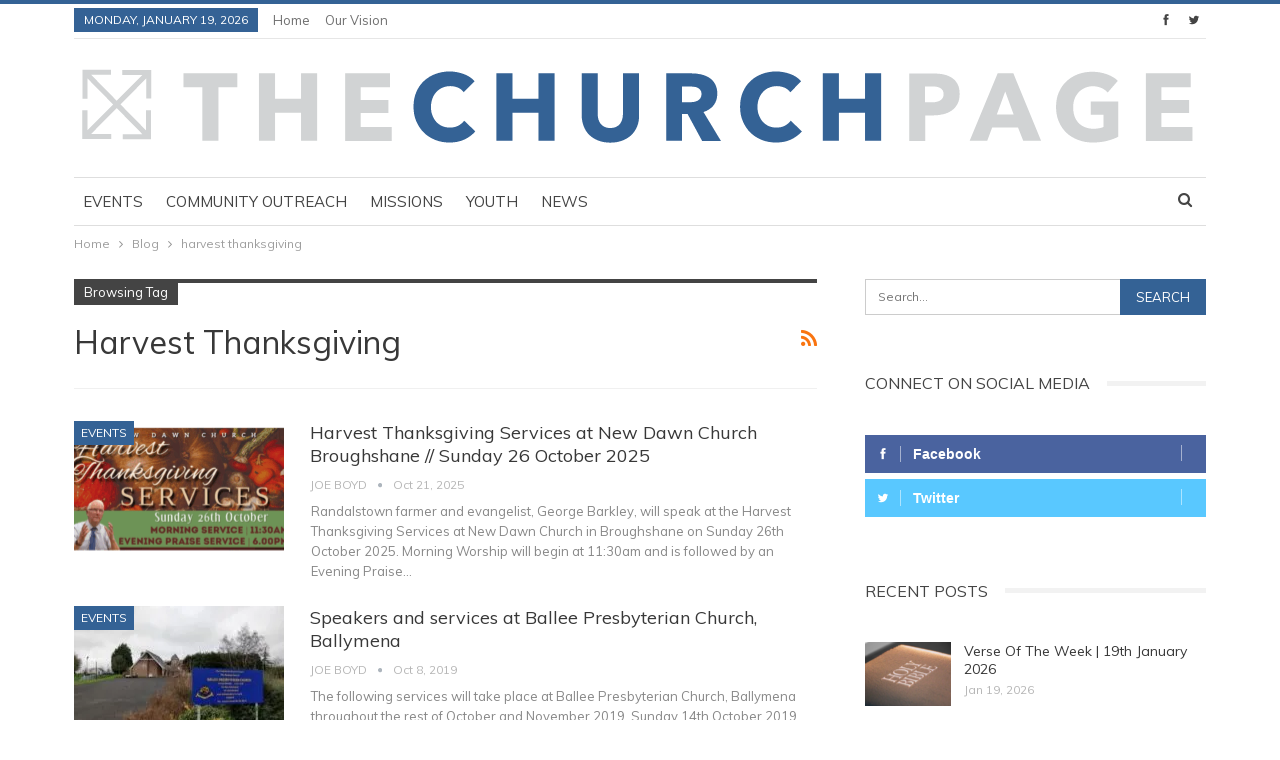

--- FILE ---
content_type: text/html; charset=UTF-8
request_url: https://www.thechurchpage.com/tag/harvest-thanksgiving/
body_size: 12219
content:
	<!DOCTYPE html>
		<!--[if IE 8]>
	<html class="ie ie8" lang="en-GB"> <![endif]-->
	<!--[if IE 9]>
	<html class="ie ie9" lang="en-GB"> <![endif]-->
	<!--[if gt IE 9]><!-->
<html lang="en-GB"> <!--<![endif]-->
	<head>
				<meta charset="UTF-8">
		<meta http-equiv="X-UA-Compatible" content="IE=edge">
		<meta name="viewport" content="width=device-width, initial-scale=1.0">
		<link rel="pingback" href="https://www.thechurchpage.com/wordpress/xmlrpc.php"/>

		<meta name='robots' content='index, follow, max-image-preview:large, max-snippet:-1, max-video-preview:-1' />

	<!-- This site is optimized with the Yoast SEO plugin v26.6 - https://yoast.com/wordpress/plugins/seo/ -->
	<title>harvest thanksgiving Archives - The Churchpage</title>
	<link rel="canonical" href="https://www.thechurchpage.com/tag/harvest-thanksgiving/" />
	<meta property="og:locale" content="en_GB" />
	<meta property="og:type" content="article" />
	<meta property="og:title" content="harvest thanksgiving Archives - The Churchpage" />
	<meta property="og:url" content="https://www.thechurchpage.com/tag/harvest-thanksgiving/" />
	<meta property="og:site_name" content="The Churchpage" />
	<meta name="twitter:card" content="summary_large_image" />
	<script type="application/ld+json" class="yoast-schema-graph">{"@context":"https://schema.org","@graph":[{"@type":"CollectionPage","@id":"https://www.thechurchpage.com/tag/harvest-thanksgiving/","url":"https://www.thechurchpage.com/tag/harvest-thanksgiving/","name":"harvest thanksgiving Archives - The Churchpage","isPartOf":{"@id":"https://www.thechurchpage.com/#website"},"primaryImageOfPage":{"@id":"https://www.thechurchpage.com/tag/harvest-thanksgiving/#primaryimage"},"image":{"@id":"https://www.thechurchpage.com/tag/harvest-thanksgiving/#primaryimage"},"thumbnailUrl":"https://i0.wp.com/www.thechurchpage.com/wordpress/wp-content/uploads/2025/10/Screenshot-25.png?fit=799%2C447&ssl=1","breadcrumb":{"@id":"https://www.thechurchpage.com/tag/harvest-thanksgiving/#breadcrumb"},"inLanguage":"en-GB"},{"@type":"ImageObject","inLanguage":"en-GB","@id":"https://www.thechurchpage.com/tag/harvest-thanksgiving/#primaryimage","url":"https://i0.wp.com/www.thechurchpage.com/wordpress/wp-content/uploads/2025/10/Screenshot-25.png?fit=799%2C447&ssl=1","contentUrl":"https://i0.wp.com/www.thechurchpage.com/wordpress/wp-content/uploads/2025/10/Screenshot-25.png?fit=799%2C447&ssl=1","width":799,"height":447},{"@type":"BreadcrumbList","@id":"https://www.thechurchpage.com/tag/harvest-thanksgiving/#breadcrumb","itemListElement":[{"@type":"ListItem","position":1,"name":"Home","item":"https://www.thechurchpage.com/"},{"@type":"ListItem","position":2,"name":"harvest thanksgiving"}]},{"@type":"WebSite","@id":"https://www.thechurchpage.com/#website","url":"https://www.thechurchpage.com/","name":"The Churchpage","description":"TOGETHER WITHOUT WALLS","potentialAction":[{"@type":"SearchAction","target":{"@type":"EntryPoint","urlTemplate":"https://www.thechurchpage.com/?s={search_term_string}"},"query-input":{"@type":"PropertyValueSpecification","valueRequired":true,"valueName":"search_term_string"}}],"inLanguage":"en-GB"}]}</script>
	<!-- / Yoast SEO plugin. -->


<link rel='dns-prefetch' href='//secure.gravatar.com' />
<link rel='dns-prefetch' href='//stats.wp.com' />
<link rel='dns-prefetch' href='//fonts.googleapis.com' />
<link rel='dns-prefetch' href='//widgets.wp.com' />
<link rel='dns-prefetch' href='//s0.wp.com' />
<link rel='dns-prefetch' href='//0.gravatar.com' />
<link rel='dns-prefetch' href='//1.gravatar.com' />
<link rel='dns-prefetch' href='//2.gravatar.com' />
<link rel='preconnect' href='//i0.wp.com' />
<link rel="alternate" type="application/rss+xml" title="The Churchpage &raquo; Feed" href="https://www.thechurchpage.com/feed/" />
<link rel="alternate" type="application/rss+xml" title="The Churchpage &raquo; Comments Feed" href="https://www.thechurchpage.com/comments/feed/" />
<link rel="alternate" type="application/rss+xml" title="The Churchpage &raquo; harvest thanksgiving Tag Feed" href="https://www.thechurchpage.com/tag/harvest-thanksgiving/feed/" />
<style id='wp-img-auto-sizes-contain-inline-css' type='text/css'>
img:is([sizes=auto i],[sizes^="auto," i]){contain-intrinsic-size:3000px 1500px}
/*# sourceURL=wp-img-auto-sizes-contain-inline-css */
</style>
<style id='wp-emoji-styles-inline-css' type='text/css'>

	img.wp-smiley, img.emoji {
		display: inline !important;
		border: none !important;
		box-shadow: none !important;
		height: 1em !important;
		width: 1em !important;
		margin: 0 0.07em !important;
		vertical-align: -0.1em !important;
		background: none !important;
		padding: 0 !important;
	}
/*# sourceURL=wp-emoji-styles-inline-css */
</style>
<style id='wp-block-library-inline-css' type='text/css'>
:root{--wp-block-synced-color:#7a00df;--wp-block-synced-color--rgb:122,0,223;--wp-bound-block-color:var(--wp-block-synced-color);--wp-editor-canvas-background:#ddd;--wp-admin-theme-color:#007cba;--wp-admin-theme-color--rgb:0,124,186;--wp-admin-theme-color-darker-10:#006ba1;--wp-admin-theme-color-darker-10--rgb:0,107,160.5;--wp-admin-theme-color-darker-20:#005a87;--wp-admin-theme-color-darker-20--rgb:0,90,135;--wp-admin-border-width-focus:2px}@media (min-resolution:192dpi){:root{--wp-admin-border-width-focus:1.5px}}.wp-element-button{cursor:pointer}:root .has-very-light-gray-background-color{background-color:#eee}:root .has-very-dark-gray-background-color{background-color:#313131}:root .has-very-light-gray-color{color:#eee}:root .has-very-dark-gray-color{color:#313131}:root .has-vivid-green-cyan-to-vivid-cyan-blue-gradient-background{background:linear-gradient(135deg,#00d084,#0693e3)}:root .has-purple-crush-gradient-background{background:linear-gradient(135deg,#34e2e4,#4721fb 50%,#ab1dfe)}:root .has-hazy-dawn-gradient-background{background:linear-gradient(135deg,#faaca8,#dad0ec)}:root .has-subdued-olive-gradient-background{background:linear-gradient(135deg,#fafae1,#67a671)}:root .has-atomic-cream-gradient-background{background:linear-gradient(135deg,#fdd79a,#004a59)}:root .has-nightshade-gradient-background{background:linear-gradient(135deg,#330968,#31cdcf)}:root .has-midnight-gradient-background{background:linear-gradient(135deg,#020381,#2874fc)}:root{--wp--preset--font-size--normal:16px;--wp--preset--font-size--huge:42px}.has-regular-font-size{font-size:1em}.has-larger-font-size{font-size:2.625em}.has-normal-font-size{font-size:var(--wp--preset--font-size--normal)}.has-huge-font-size{font-size:var(--wp--preset--font-size--huge)}.has-text-align-center{text-align:center}.has-text-align-left{text-align:left}.has-text-align-right{text-align:right}.has-fit-text{white-space:nowrap!important}#end-resizable-editor-section{display:none}.aligncenter{clear:both}.items-justified-left{justify-content:flex-start}.items-justified-center{justify-content:center}.items-justified-right{justify-content:flex-end}.items-justified-space-between{justify-content:space-between}.screen-reader-text{border:0;clip-path:inset(50%);height:1px;margin:-1px;overflow:hidden;padding:0;position:absolute;width:1px;word-wrap:normal!important}.screen-reader-text:focus{background-color:#ddd;clip-path:none;color:#444;display:block;font-size:1em;height:auto;left:5px;line-height:normal;padding:15px 23px 14px;text-decoration:none;top:5px;width:auto;z-index:100000}html :where(.has-border-color){border-style:solid}html :where([style*=border-top-color]){border-top-style:solid}html :where([style*=border-right-color]){border-right-style:solid}html :where([style*=border-bottom-color]){border-bottom-style:solid}html :where([style*=border-left-color]){border-left-style:solid}html :where([style*=border-width]){border-style:solid}html :where([style*=border-top-width]){border-top-style:solid}html :where([style*=border-right-width]){border-right-style:solid}html :where([style*=border-bottom-width]){border-bottom-style:solid}html :where([style*=border-left-width]){border-left-style:solid}html :where(img[class*=wp-image-]){height:auto;max-width:100%}:where(figure){margin:0 0 1em}html :where(.is-position-sticky){--wp-admin--admin-bar--position-offset:var(--wp-admin--admin-bar--height,0px)}@media screen and (max-width:600px){html :where(.is-position-sticky){--wp-admin--admin-bar--position-offset:0px}}

/*# sourceURL=wp-block-library-inline-css */
</style><style id='global-styles-inline-css' type='text/css'>
:root{--wp--preset--aspect-ratio--square: 1;--wp--preset--aspect-ratio--4-3: 4/3;--wp--preset--aspect-ratio--3-4: 3/4;--wp--preset--aspect-ratio--3-2: 3/2;--wp--preset--aspect-ratio--2-3: 2/3;--wp--preset--aspect-ratio--16-9: 16/9;--wp--preset--aspect-ratio--9-16: 9/16;--wp--preset--color--black: #000000;--wp--preset--color--cyan-bluish-gray: #abb8c3;--wp--preset--color--white: #ffffff;--wp--preset--color--pale-pink: #f78da7;--wp--preset--color--vivid-red: #cf2e2e;--wp--preset--color--luminous-vivid-orange: #ff6900;--wp--preset--color--luminous-vivid-amber: #fcb900;--wp--preset--color--light-green-cyan: #7bdcb5;--wp--preset--color--vivid-green-cyan: #00d084;--wp--preset--color--pale-cyan-blue: #8ed1fc;--wp--preset--color--vivid-cyan-blue: #0693e3;--wp--preset--color--vivid-purple: #9b51e0;--wp--preset--gradient--vivid-cyan-blue-to-vivid-purple: linear-gradient(135deg,rgb(6,147,227) 0%,rgb(155,81,224) 100%);--wp--preset--gradient--light-green-cyan-to-vivid-green-cyan: linear-gradient(135deg,rgb(122,220,180) 0%,rgb(0,208,130) 100%);--wp--preset--gradient--luminous-vivid-amber-to-luminous-vivid-orange: linear-gradient(135deg,rgb(252,185,0) 0%,rgb(255,105,0) 100%);--wp--preset--gradient--luminous-vivid-orange-to-vivid-red: linear-gradient(135deg,rgb(255,105,0) 0%,rgb(207,46,46) 100%);--wp--preset--gradient--very-light-gray-to-cyan-bluish-gray: linear-gradient(135deg,rgb(238,238,238) 0%,rgb(169,184,195) 100%);--wp--preset--gradient--cool-to-warm-spectrum: linear-gradient(135deg,rgb(74,234,220) 0%,rgb(151,120,209) 20%,rgb(207,42,186) 40%,rgb(238,44,130) 60%,rgb(251,105,98) 80%,rgb(254,248,76) 100%);--wp--preset--gradient--blush-light-purple: linear-gradient(135deg,rgb(255,206,236) 0%,rgb(152,150,240) 100%);--wp--preset--gradient--blush-bordeaux: linear-gradient(135deg,rgb(254,205,165) 0%,rgb(254,45,45) 50%,rgb(107,0,62) 100%);--wp--preset--gradient--luminous-dusk: linear-gradient(135deg,rgb(255,203,112) 0%,rgb(199,81,192) 50%,rgb(65,88,208) 100%);--wp--preset--gradient--pale-ocean: linear-gradient(135deg,rgb(255,245,203) 0%,rgb(182,227,212) 50%,rgb(51,167,181) 100%);--wp--preset--gradient--electric-grass: linear-gradient(135deg,rgb(202,248,128) 0%,rgb(113,206,126) 100%);--wp--preset--gradient--midnight: linear-gradient(135deg,rgb(2,3,129) 0%,rgb(40,116,252) 100%);--wp--preset--font-size--small: 13px;--wp--preset--font-size--medium: 20px;--wp--preset--font-size--large: 36px;--wp--preset--font-size--x-large: 42px;--wp--preset--spacing--20: 0.44rem;--wp--preset--spacing--30: 0.67rem;--wp--preset--spacing--40: 1rem;--wp--preset--spacing--50: 1.5rem;--wp--preset--spacing--60: 2.25rem;--wp--preset--spacing--70: 3.38rem;--wp--preset--spacing--80: 5.06rem;--wp--preset--shadow--natural: 6px 6px 9px rgba(0, 0, 0, 0.2);--wp--preset--shadow--deep: 12px 12px 50px rgba(0, 0, 0, 0.4);--wp--preset--shadow--sharp: 6px 6px 0px rgba(0, 0, 0, 0.2);--wp--preset--shadow--outlined: 6px 6px 0px -3px rgb(255, 255, 255), 6px 6px rgb(0, 0, 0);--wp--preset--shadow--crisp: 6px 6px 0px rgb(0, 0, 0);}:where(.is-layout-flex){gap: 0.5em;}:where(.is-layout-grid){gap: 0.5em;}body .is-layout-flex{display: flex;}.is-layout-flex{flex-wrap: wrap;align-items: center;}.is-layout-flex > :is(*, div){margin: 0;}body .is-layout-grid{display: grid;}.is-layout-grid > :is(*, div){margin: 0;}:where(.wp-block-columns.is-layout-flex){gap: 2em;}:where(.wp-block-columns.is-layout-grid){gap: 2em;}:where(.wp-block-post-template.is-layout-flex){gap: 1.25em;}:where(.wp-block-post-template.is-layout-grid){gap: 1.25em;}.has-black-color{color: var(--wp--preset--color--black) !important;}.has-cyan-bluish-gray-color{color: var(--wp--preset--color--cyan-bluish-gray) !important;}.has-white-color{color: var(--wp--preset--color--white) !important;}.has-pale-pink-color{color: var(--wp--preset--color--pale-pink) !important;}.has-vivid-red-color{color: var(--wp--preset--color--vivid-red) !important;}.has-luminous-vivid-orange-color{color: var(--wp--preset--color--luminous-vivid-orange) !important;}.has-luminous-vivid-amber-color{color: var(--wp--preset--color--luminous-vivid-amber) !important;}.has-light-green-cyan-color{color: var(--wp--preset--color--light-green-cyan) !important;}.has-vivid-green-cyan-color{color: var(--wp--preset--color--vivid-green-cyan) !important;}.has-pale-cyan-blue-color{color: var(--wp--preset--color--pale-cyan-blue) !important;}.has-vivid-cyan-blue-color{color: var(--wp--preset--color--vivid-cyan-blue) !important;}.has-vivid-purple-color{color: var(--wp--preset--color--vivid-purple) !important;}.has-black-background-color{background-color: var(--wp--preset--color--black) !important;}.has-cyan-bluish-gray-background-color{background-color: var(--wp--preset--color--cyan-bluish-gray) !important;}.has-white-background-color{background-color: var(--wp--preset--color--white) !important;}.has-pale-pink-background-color{background-color: var(--wp--preset--color--pale-pink) !important;}.has-vivid-red-background-color{background-color: var(--wp--preset--color--vivid-red) !important;}.has-luminous-vivid-orange-background-color{background-color: var(--wp--preset--color--luminous-vivid-orange) !important;}.has-luminous-vivid-amber-background-color{background-color: var(--wp--preset--color--luminous-vivid-amber) !important;}.has-light-green-cyan-background-color{background-color: var(--wp--preset--color--light-green-cyan) !important;}.has-vivid-green-cyan-background-color{background-color: var(--wp--preset--color--vivid-green-cyan) !important;}.has-pale-cyan-blue-background-color{background-color: var(--wp--preset--color--pale-cyan-blue) !important;}.has-vivid-cyan-blue-background-color{background-color: var(--wp--preset--color--vivid-cyan-blue) !important;}.has-vivid-purple-background-color{background-color: var(--wp--preset--color--vivid-purple) !important;}.has-black-border-color{border-color: var(--wp--preset--color--black) !important;}.has-cyan-bluish-gray-border-color{border-color: var(--wp--preset--color--cyan-bluish-gray) !important;}.has-white-border-color{border-color: var(--wp--preset--color--white) !important;}.has-pale-pink-border-color{border-color: var(--wp--preset--color--pale-pink) !important;}.has-vivid-red-border-color{border-color: var(--wp--preset--color--vivid-red) !important;}.has-luminous-vivid-orange-border-color{border-color: var(--wp--preset--color--luminous-vivid-orange) !important;}.has-luminous-vivid-amber-border-color{border-color: var(--wp--preset--color--luminous-vivid-amber) !important;}.has-light-green-cyan-border-color{border-color: var(--wp--preset--color--light-green-cyan) !important;}.has-vivid-green-cyan-border-color{border-color: var(--wp--preset--color--vivid-green-cyan) !important;}.has-pale-cyan-blue-border-color{border-color: var(--wp--preset--color--pale-cyan-blue) !important;}.has-vivid-cyan-blue-border-color{border-color: var(--wp--preset--color--vivid-cyan-blue) !important;}.has-vivid-purple-border-color{border-color: var(--wp--preset--color--vivid-purple) !important;}.has-vivid-cyan-blue-to-vivid-purple-gradient-background{background: var(--wp--preset--gradient--vivid-cyan-blue-to-vivid-purple) !important;}.has-light-green-cyan-to-vivid-green-cyan-gradient-background{background: var(--wp--preset--gradient--light-green-cyan-to-vivid-green-cyan) !important;}.has-luminous-vivid-amber-to-luminous-vivid-orange-gradient-background{background: var(--wp--preset--gradient--luminous-vivid-amber-to-luminous-vivid-orange) !important;}.has-luminous-vivid-orange-to-vivid-red-gradient-background{background: var(--wp--preset--gradient--luminous-vivid-orange-to-vivid-red) !important;}.has-very-light-gray-to-cyan-bluish-gray-gradient-background{background: var(--wp--preset--gradient--very-light-gray-to-cyan-bluish-gray) !important;}.has-cool-to-warm-spectrum-gradient-background{background: var(--wp--preset--gradient--cool-to-warm-spectrum) !important;}.has-blush-light-purple-gradient-background{background: var(--wp--preset--gradient--blush-light-purple) !important;}.has-blush-bordeaux-gradient-background{background: var(--wp--preset--gradient--blush-bordeaux) !important;}.has-luminous-dusk-gradient-background{background: var(--wp--preset--gradient--luminous-dusk) !important;}.has-pale-ocean-gradient-background{background: var(--wp--preset--gradient--pale-ocean) !important;}.has-electric-grass-gradient-background{background: var(--wp--preset--gradient--electric-grass) !important;}.has-midnight-gradient-background{background: var(--wp--preset--gradient--midnight) !important;}.has-small-font-size{font-size: var(--wp--preset--font-size--small) !important;}.has-medium-font-size{font-size: var(--wp--preset--font-size--medium) !important;}.has-large-font-size{font-size: var(--wp--preset--font-size--large) !important;}.has-x-large-font-size{font-size: var(--wp--preset--font-size--x-large) !important;}
/*# sourceURL=global-styles-inline-css */
</style>

<style id='classic-theme-styles-inline-css' type='text/css'>
/*! This file is auto-generated */
.wp-block-button__link{color:#fff;background-color:#32373c;border-radius:9999px;box-shadow:none;text-decoration:none;padding:calc(.667em + 2px) calc(1.333em + 2px);font-size:1.125em}.wp-block-file__button{background:#32373c;color:#fff;text-decoration:none}
/*# sourceURL=/wp-includes/css/classic-themes.min.css */
</style>
<link rel='stylesheet' id='jetpack_likes-css' href='https://www.thechurchpage.com/wordpress/wp-content/plugins/jetpack/modules/likes/style.css?ver=15.3.1' type='text/css' media='all' />
<link rel='stylesheet' id='better-framework-main-fonts-css' href='https://fonts.googleapis.com/css?family=Muli:400&#038;display=swap' type='text/css' media='all' />
<script type="text/javascript" src="https://www.thechurchpage.com/wordpress/wp-includes/js/jquery/jquery.min.js?ver=3.7.1" id="jquery-core-js"></script>
<script type="text/javascript" src="https://www.thechurchpage.com/wordpress/wp-includes/js/jquery/jquery-migrate.min.js?ver=3.4.1" id="jquery-migrate-js"></script>
<link rel="https://api.w.org/" href="https://www.thechurchpage.com/wp-json/" /><link rel="alternate" title="JSON" type="application/json" href="https://www.thechurchpage.com/wp-json/wp/v2/tags/1766" /><link rel="EditURI" type="application/rsd+xml" title="RSD" href="https://www.thechurchpage.com/wordpress/xmlrpc.php?rsd" />
<meta name="generator" content="WordPress 6.9" />
			<link rel="amphtml" href="https://www.thechurchpage.com/amp/tag/harvest-thanksgiving/"/>
				<style>img#wpstats{display:none}</style>
		<meta name="generator" content="Powered by WPBakery Page Builder - drag and drop page builder for WordPress."/>
<script type="application/ld+json">{
    "@context": "http://schema.org/",
    "@type": "Organization",
    "@id": "#organization",
    "logo": {
        "@type": "ImageObject",
        "url": "https://thechurchpage.com/wordpress/wp-content/uploads/2018/04/Churchpage.svg"
    },
    "url": "https://www.thechurchpage.com/",
    "name": "The Churchpage",
    "description": "TOGETHER WITHOUT WALLS"
}</script>
<script type="application/ld+json">{
    "@context": "http://schema.org/",
    "@type": "WebSite",
    "name": "The Churchpage",
    "alternateName": "TOGETHER WITHOUT WALLS",
    "url": "https://www.thechurchpage.com/"
}</script>
<link rel='stylesheet' id='bf-minifed-css-1' href='https://www.thechurchpage.com/wordpress/wp-content/bs-booster-cache/e1ad4cab3803eabfa8cde74b2e3b8fa7.css' type='text/css' media='all' />
<link rel='stylesheet' id='7.11.0-1768764231' href='https://www.thechurchpage.com/wordpress/wp-content/bs-booster-cache/4cddc26ff49220b1781ebd4192d809fd.css' type='text/css' media='all' />
<link rel="icon" href="https://i0.wp.com/www.thechurchpage.com/wordpress/wp-content/uploads/2020/09/cropped-churchpage-favicon.jpg?fit=32%2C32&#038;ssl=1" sizes="32x32" />
<link rel="icon" href="https://i0.wp.com/www.thechurchpage.com/wordpress/wp-content/uploads/2020/09/cropped-churchpage-favicon.jpg?fit=192%2C192&#038;ssl=1" sizes="192x192" />
<link rel="apple-touch-icon" href="https://i0.wp.com/www.thechurchpage.com/wordpress/wp-content/uploads/2020/09/cropped-churchpage-favicon.jpg?fit=180%2C180&#038;ssl=1" />
<meta name="msapplication-TileImage" content="https://i0.wp.com/www.thechurchpage.com/wordpress/wp-content/uploads/2020/09/cropped-churchpage-favicon.jpg?fit=270%2C270&#038;ssl=1" />
<noscript><style> .wpb_animate_when_almost_visible { opacity: 1; }</style></noscript>	</head>

<body class="archive tag tag-harvest-thanksgiving tag-1766 wp-theme-publisher bs-theme bs-publisher bs-publisher-pure-magazine active-light-box active-top-line ltr close-rh page-layout-2-col page-layout-2-col-right full-width active-sticky-sidebar main-menu-sticky-smart main-menu-boxed active-ajax-search  wpb-js-composer js-comp-ver-6.7.0 vc_responsive bs-ll-a" dir="ltr">
		<div class="main-wrap content-main-wrap">
			<header id="header" class="site-header header-style-2 boxed" itemscope="itemscope" itemtype="https://schema.org/WPHeader">

		<section class="topbar topbar-style-1 hidden-xs hidden-xs">
	<div class="content-wrap">
		<div class="container">
			<div class="topbar-inner clearfix">

									<div class="section-links">
								<div  class="  better-studio-shortcode bsc-clearfix better-social-counter style-button not-colored in-4-col">
						<ul class="social-list bsc-clearfix"><li class="social-item facebook"><a href = "https://www.facebook.com/thechurchpage" target = "_blank" > <i class="item-icon bsfi-facebook" ></i><span class="item-title" >  </span> </a> </li> <li class="social-item twitter"><a href = "https://twitter.com/thechurchpage" target = "_blank" > <i class="item-icon bsfi-twitter" ></i><span class="item-title" >  </span> </a> </li> 			</ul>
		</div>
							</div>
				
				<div class="section-menu">
						<div id="menu-top" class="menu top-menu-wrapper" role="navigation" itemscope="itemscope" itemtype="https://schema.org/SiteNavigationElement">
		<nav class="top-menu-container">

			<ul id="top-navigation" class="top-menu menu clearfix bsm-pure">
									<li id="topbar-date" class="menu-item menu-item-date">
					<span
						class="topbar-date">Monday, January 19, 2026</span>
					</li>
					<li id="menu-item-48" class="menu-item menu-item-type-custom menu-item-object-custom menu-item-home better-anim-fade menu-item-48"><a href="http://www.thechurchpage.com/">Home</a></li>
<li id="menu-item-20" class="menu-item menu-item-type-post_type menu-item-object-page better-anim-fade menu-item-20"><a href="https://www.thechurchpage.com/our-vision/">Our Vision</a></li>
			</ul>

		</nav>
	</div>
				</div>
			</div>
		</div>
	</div>
</section>
		<div class="header-inner">
			<div class="content-wrap">
				<div class="container">
					<div class="row">
						<div class="row-height">
							<div class="logo-col col-xs-12">
								<div class="col-inside">
									<div id="site-branding" class="site-branding">
	<p  id="site-title" class="logo h1 img-logo">
	<a href="https://www.thechurchpage.com/" itemprop="url" rel="home">
					<img id="site-logo" src="https://thechurchpage.com/wordpress/wp-content/uploads/2018/04/Churchpage.svg"
			     alt="Publisher"  />

			<span class="site-title">Publisher - TOGETHER WITHOUT WALLS</span>
				</a>
</p>
</div><!-- .site-branding -->
								</div>
							</div>
													</div>
					</div>
				</div>
			</div>
		</div>

		<div id="menu-main" class="menu main-menu-wrapper show-search-item menu-actions-btn-width-1" role="navigation" itemscope="itemscope" itemtype="https://schema.org/SiteNavigationElement">
	<div class="main-menu-inner">
		<div class="content-wrap">
			<div class="container">

				<nav class="main-menu-container">
					<ul id="main-navigation" class="main-menu menu bsm-pure clearfix">
						<li id="menu-item-2507" class="menu-item menu-item-type-taxonomy menu-item-object-category menu-term-15 better-anim-fade menu-item-2507"><a href="https://www.thechurchpage.com/category/events/">Events</a></li>
<li id="menu-item-2506" class="menu-item menu-item-type-taxonomy menu-item-object-category menu-term-16 better-anim-fade menu-item-2506"><a href="https://www.thechurchpage.com/category/community-outreach/">Community outreach</a></li>
<li id="menu-item-2511" class="menu-item menu-item-type-taxonomy menu-item-object-category menu-term-809 better-anim-fade menu-item-2511"><a href="https://www.thechurchpage.com/category/missions/">Missions</a></li>
<li id="menu-item-2509" class="menu-item menu-item-type-taxonomy menu-item-object-category menu-term-11 better-anim-fade menu-item-2509"><a href="https://www.thechurchpage.com/category/youth/">Youth</a></li>
<li id="menu-item-2552" class="menu-item menu-item-type-taxonomy menu-item-object-category menu-term-810 better-anim-fade menu-item-2552"><a href="https://www.thechurchpage.com/category/news/">News</a></li>
					</ul><!-- #main-navigation -->
											<div class="menu-action-buttons width-1">
															<div class="search-container close">
									<span class="search-handler"><i class="fa fa-search"></i></span>

									<div class="search-box clearfix">
										<form role="search" method="get" class="search-form clearfix" action="https://www.thechurchpage.com">
	<input type="search" class="search-field"
	       placeholder="Search..."
	       value="" name="s"
	       title="Search for:"
	       autocomplete="off">
	<input type="submit" class="search-submit" value="Search">
</form><!-- .search-form -->
									</div>
								</div>
														</div>
										</nav><!-- .main-menu-container -->

			</div>
		</div>
	</div>
</div><!-- .menu -->
	</header><!-- .header -->
	<div class="rh-header clearfix light deferred-block-exclude">
		<div class="rh-container clearfix">

			<div class="menu-container close">
				<span class="menu-handler"><span class="lines"></span></span>
			</div><!-- .menu-container -->

			<div class="logo-container rh-img-logo">
				<a href="https://www.thechurchpage.com/" itemprop="url" rel="home">
											<img src="https://thechurchpage.com/wordpress/wp-content/uploads/2018/04/Churchpage.svg"
						     alt="The Churchpage"  />				</a>
			</div><!-- .logo-container -->
		</div><!-- .rh-container -->
	</div><!-- .rh-header -->
<nav role="navigation" aria-label="Breadcrumbs" class="bf-breadcrumb clearfix bc-top-style"><div class="content-wrap"><div class="container bf-breadcrumb-container"><ul class="bf-breadcrumb-items" itemscope itemtype="http://schema.org/BreadcrumbList"><meta name="numberOfItems" content="3" /><meta name="itemListOrder" content="Ascending" /><li itemprop="itemListElement" itemscope itemtype="http://schema.org/ListItem" class="bf-breadcrumb-item bf-breadcrumb-begin"><a itemprop="item" href="https://www.thechurchpage.com" rel="home"><span itemprop="name">Home</span></a><meta itemprop="position" content="1" /></li><li itemprop="itemListElement" itemscope itemtype="http://schema.org/ListItem" class="bf-breadcrumb-item"><a itemprop="item" href="https://www.thechurchpage.com/blog/" ><span itemprop="name">Blog</span></a><meta itemprop="position" content="2" /></li><li itemprop="itemListElement" itemscope itemtype="http://schema.org/ListItem" class="bf-breadcrumb-item bf-breadcrumb-end"><span itemprop="name">harvest thanksgiving</span><meta itemprop="item" content="https://www.thechurchpage.com/tag/harvest-thanksgiving/"/><meta itemprop="position" content="3" /></li></ul></div></div></nav><div class="content-wrap">
		<main id="content" class="content-container">

		<div class="container layout-2-col layout-2-col-1 layout-right-sidebar layout-bc-before">
			<div class="row main-section">
										<div class="col-sm-8 content-column">
							<section class="archive-title tag-title with-action">
	<div class="pre-title"><span>Browsing Tag</span></div>

	<div class="actions-container">
		<a class="rss-link" href="https://www.thechurchpage.com/tag/harvest-thanksgiving/feed/"><i class="fa fa-rss"></i></a>
	</div>

	<h1 class="page-heading"><span class="h-title">harvest thanksgiving</span></h1>

	</section>
	<div class="listing listing-blog listing-blog-1 clearfix  columns-1">
		<article class="post-27824 type-post format-standard has-post-thumbnail   listing-item listing-item-blog  listing-item-blog-1 main-term-15 bsw-7 ">
		<div class="item-inner clearfix">
							<div class="featured clearfix">
					<div class="term-badges floated"><span class="term-badge term-15"><a href="https://www.thechurchpage.com/category/events/">Events</a></span></div>					<a  title="Harvest Thanksgiving Services at New Dawn Church Broughshane // Sunday 26 October 2025" data-src="https://i0.wp.com/www.thechurchpage.com/wordpress/wp-content/uploads/2025/10/Screenshot-25.png?resize=210%2C136&ssl=1" data-bs-srcset="{&quot;baseurl&quot;:&quot;https:\/\/i0.wp.com\/www.thechurchpage.com\/wordpress\/wp-content\/uploads\/2025\/10\/&quot;,&quot;sizes&quot;:{&quot;86&quot;:&quot;Screenshot-25-86x64.png&quot;,&quot;210&quot;:&quot;Screenshot-25-210x136.png&quot;,&quot;279&quot;:&quot;Screenshot-25-279x220.png&quot;,&quot;357&quot;:&quot;Screenshot-25-357x210.png&quot;,&quot;750&quot;:&quot;Screenshot-25-750x430.png&quot;,&quot;799&quot;:&quot;Screenshot-25.png&quot;}}"							class="img-holder" href="https://www.thechurchpage.com/2025/10/21/harvest-thanksgiving-services-at-new-dawn-church-broughshane-sunday-26-october-2025/"></a>
									</div>
			<h2 class="title">			<a href="https://www.thechurchpage.com/2025/10/21/harvest-thanksgiving-services-at-new-dawn-church-broughshane-sunday-26-october-2025/" class="post-url post-title">
				Harvest Thanksgiving Services at New Dawn Church Broughshane // Sunday 26 October 2025			</a>
			</h2>		<div class="post-meta">

							<a href="https://www.thechurchpage.com/author/joe/"
				   title="Browse Author Articles"
				   class="post-author-a">
					<i class="post-author author">
						Joe Boyd					</i>
				</a>
							<span class="time"><time class="post-published updated"
				                         datetime="2025-10-21T10:19:00+01:00">Oct 21, 2025</time></span>
						</div>
						<div class="post-summary">
					<!-- wp:paragraph -->
Randalstown farmer and evangelist, George Barkley, will speak at the Harvest Thanksgiving Services at New Dawn Church in Broughshane on Sunday 26th October 2025.
<!-- /wp:paragraph -->

<!-- wp:paragraph -->Morning Worship will begin at 11:30am and is followed by an Evening Praise</!--></!--></!-->&hellip;				</div>
						</div>
	</article>
	<article class="post-13524 type-post format-standard has-post-thumbnail   listing-item listing-item-blog  listing-item-blog-1 main-term-15 bsw-7 ">
		<div class="item-inner clearfix">
							<div class="featured clearfix">
					<div class="term-badges floated"><span class="term-badge term-15"><a href="https://www.thechurchpage.com/category/events/">Events</a></span></div>					<a  title="Speakers and services at Ballee Presbyterian Church, Ballymena" data-src="https://i0.wp.com/www.thechurchpage.com/wordpress/wp-content/uploads/2019/03/IMG_20190221_101024.jpg?resize=210%2C136&ssl=1" data-bs-srcset="{&quot;baseurl&quot;:&quot;https:\/\/i0.wp.com\/www.thechurchpage.com\/wordpress\/wp-content\/uploads\/2019\/03\/&quot;,&quot;sizes&quot;:{&quot;86&quot;:&quot;IMG_20190221_101024-86x64.jpg&quot;,&quot;210&quot;:&quot;IMG_20190221_101024-210x136.jpg&quot;,&quot;279&quot;:&quot;IMG_20190221_101024-279x220.jpg&quot;,&quot;357&quot;:&quot;IMG_20190221_101024-357x210.jpg&quot;,&quot;750&quot;:&quot;IMG_20190221_101024-750x430.jpg&quot;,&quot;4608&quot;:&quot;IMG_20190221_101024.jpg&quot;}}"							class="img-holder" href="https://www.thechurchpage.com/2019/10/08/speakers-and-services-at-ballee-presbyterian-church-ballymena/"></a>
									</div>
			<h2 class="title">			<a href="https://www.thechurchpage.com/2019/10/08/speakers-and-services-at-ballee-presbyterian-church-ballymena/" class="post-url post-title">
				Speakers and services at Ballee Presbyterian Church, Ballymena			</a>
			</h2>		<div class="post-meta">

							<a href="https://www.thechurchpage.com/author/joe/"
				   title="Browse Author Articles"
				   class="post-author-a">
					<i class="post-author author">
						Joe Boyd					</i>
				</a>
							<span class="time"><time class="post-published updated"
				                         datetime="2019-10-08T10:12:03+01:00">Oct 8, 2019</time></span>
						</div>
						<div class="post-summary">
					The following services will take place at Ballee Presbyterian Church, Ballymena throughout the rest of October and November 2019.

Sunday 14th October 2019

11:30am - The Rev. Joseph Andrews (Harvest Thanksgiving)
6:30pm - The Rev.&hellip;				</div>
						</div>
	</article>
	<article class="post-4088 type-post format-standard has-post-thumbnail   listing-item listing-item-blog  listing-item-blog-1 main-term-15 bsw-7 ">
		<div class="item-inner clearfix">
							<div class="featured clearfix">
					<div class="term-badges floated"><span class="term-badge term-15"><a href="https://www.thechurchpage.com/category/events/">Events</a></span></div>					<a  title="Autumn Services at Ballee Presbyterian Church" data-src="https://i0.wp.com/www.thechurchpage.com/wordpress/wp-content/uploads/2015/12/20151207_135608.jpg?resize=210%2C136&ssl=1" data-bs-srcset="{&quot;baseurl&quot;:&quot;https:\/\/i0.wp.com\/www.thechurchpage.com\/wordpress\/wp-content\/uploads\/2015\/12\/&quot;,&quot;sizes&quot;:{&quot;3264&quot;:&quot;20151207_135608.jpg&quot;}}"							class="img-holder" href="https://www.thechurchpage.com/2016/09/22/autumn-services-at-ballee-presbyterian-church/"></a>
									</div>
			<h2 class="title">			<a href="https://www.thechurchpage.com/2016/09/22/autumn-services-at-ballee-presbyterian-church/" class="post-url post-title">
				Autumn Services at Ballee Presbyterian Church			</a>
			</h2>		<div class="post-meta">

							<a href="https://www.thechurchpage.com/author/joe/"
				   title="Browse Author Articles"
				   class="post-author-a">
					<i class="post-author author">
						Joe Boyd					</i>
				</a>
							<span class="time"><time class="post-published updated"
				                         datetime="2016-09-22T15:09:25+01:00">Sep 22, 2016</time></span>
						</div>
						<div class="post-summary">
					The following autumn services at Ballee Presbyterian Church will take place over the next few weeks.

 	Sunday 25 Sep 2016

11.30am Mr. Andrew McCullough

6.30pm Mr. Andrew McCullough

 	Sunday 02 Oct 2016

11.30am The Rev. Joseph&hellip;				</div>
						</div>
	</article>
	</div>
							</div><!-- .content-column -->
												<div class="col-sm-4 sidebar-column sidebar-column-primary">
							<aside id="sidebar-primary-sidebar" class="sidebar" role="complementary" aria-label="Primary Sidebar Sidebar" itemscope="itemscope" itemtype="https://schema.org/WPSideBar">
	<div id="search-9" class=" h-ni w-nt primary-sidebar-widget widget widget_search"><form role="search" method="get" class="search-form clearfix" action="https://www.thechurchpage.com">
	<input type="search" class="search-field"
	       placeholder="Search..."
	       value="" name="s"
	       title="Search for:"
	       autocomplete="off">
	<input type="submit" class="search-submit" value="Search">
</form><!-- .search-form -->
</div><div id="better-social-counter-2" class=" h-ni w-t primary-sidebar-widget widget widget_better-social-counter"><div class="section-heading sh-t1 sh-s1"><span class="h-text">Connect on social media</span></div>		<div  class="  better-studio-shortcode bsc-clearfix better-social-counter style-style-11 colored in-4-col">
						<ul class="social-list bsc-clearfix"><li class="social-item facebook"><a href="https://www.facebook.com/thechurchpage" class="item-link" target="_blank"><i class="item-icon bsfi-facebook"></i><span class="item-count">Facebook</span><span class="item-title"> </span> <span class="item-join"></span> </a> </li> <li class="social-item twitter"><a href="https://twitter.com/thechurchpage" class="item-link" target="_blank"><i class="item-icon bsfi-twitter"></i><span class="item-count">Twitter</span><span class="item-title"> </span> <span class="item-join"></span> </a> </li> 			</ul>
		</div>
		</div><div id="bs-thumbnail-listing-1-2" class=" h-ni w-t primary-sidebar-widget widget widget_bs-thumbnail-listing-1"><div class=" bs-listing bs-listing-listing-thumbnail-1 bs-listing-single-tab pagination-animate">		<p class="section-heading sh-t1 sh-s1 main-term-none">

		
							<span class="h-text main-term-none main-link">
						 Recent Posts					</span>
			
		
		</p>
				<div class="bs-pagination-wrapper main-term-none next_prev bs-slider-first-item">
			<div class="listing listing-thumbnail listing-tb-1 clearfix columns-1">
		<div class="post-28342 type-post format-standard has-post-thumbnail   listing-item listing-item-thumbnail listing-item-tb-1 main-term-415">
	<div class="item-inner clearfix">
					<div class="featured featured-type-featured-image">
				<a  title="Verse Of The Week | 19th January 2026" data-src="https://i0.wp.com/www.thechurchpage.com/wordpress/wp-content/uploads/2024/12/2024-12-31.png?resize=86%2C64&ssl=1" data-bs-srcset="{&quot;baseurl&quot;:&quot;https:\/\/i0.wp.com\/www.thechurchpage.com\/wordpress\/wp-content\/uploads\/2024\/12\/&quot;,&quot;sizes&quot;:{&quot;86&quot;:&quot;2024-12-31-86x64.png&quot;,&quot;210&quot;:&quot;2024-12-31-210x136.png&quot;,&quot;688&quot;:&quot;2024-12-31.png&quot;}}"						class="img-holder" href="https://www.thechurchpage.com/2026/01/19/verse-of-the-week-19th-january-2026/"></a>
							</div>
		<p class="title">		<a href="https://www.thechurchpage.com/2026/01/19/verse-of-the-week-19th-january-2026/" class="post-url post-title">
			Verse Of The Week | 19th January 2026		</a>
		</p>		<div class="post-meta">

							<span class="time"><time class="post-published updated"
				                         datetime="2026-01-19T10:18:00+00:00">Jan 19, 2026</time></span>
						</div>
			</div>
	</div >
	<div class="post-28260 type-post format-standard has-post-thumbnail   listing-item listing-item-thumbnail listing-item-tb-1 main-term-415">
	<div class="item-inner clearfix">
					<div class="featured featured-type-featured-image">
				<a  title="Rev Ruth Patterson celebrates 50 years of Ordained Ministry" data-src="https://i0.wp.com/www.thechurchpage.com/wordpress/wp-content/uploads/2026/01/IMG-20260108-WA0006-1.jpg?resize=86%2C64&ssl=1" data-bs-srcset="{&quot;baseurl&quot;:&quot;https:\/\/i0.wp.com\/www.thechurchpage.com\/wordpress\/wp-content\/uploads\/2026\/01\/&quot;,&quot;sizes&quot;:{&quot;86&quot;:&quot;IMG-20260108-WA0006-1-86x64.jpg&quot;,&quot;210&quot;:&quot;IMG-20260108-WA0006-1-210x136.jpg&quot;,&quot;1500&quot;:&quot;IMG-20260108-WA0006-1.jpg&quot;}}"						class="img-holder" href="https://www.thechurchpage.com/2026/01/16/rev-ruth-patterson-celebrates-50-years-of-ordained-ministry/"></a>
							</div>
		<p class="title">		<a href="https://www.thechurchpage.com/2026/01/16/rev-ruth-patterson-celebrates-50-years-of-ordained-ministry/" class="post-url post-title">
			Rev Ruth Patterson celebrates 50 years of Ordained Ministry		</a>
		</p>		<div class="post-meta">

							<span class="time"><time class="post-published updated"
				                         datetime="2026-01-16T10:18:00+00:00">Jan 16, 2026</time></span>
						</div>
			</div>
	</div >
	<div class="post-28304 type-post format-standard has-post-thumbnail   listing-item listing-item-thumbnail listing-item-tb-1 main-term-16">
	<div class="item-inner clearfix">
					<div class="featured featured-type-featured-image">
				<a  title="Alpha Course at The Culloden Hotel, Bangor // starts Monday 2 February 2026" data-src="https://i0.wp.com/www.thechurchpage.com/wordpress/wp-content/uploads/2026/01/Screenshot-69.png?resize=86%2C64&ssl=1" data-bs-srcset="{&quot;baseurl&quot;:&quot;https:\/\/i0.wp.com\/www.thechurchpage.com\/wordpress\/wp-content\/uploads\/2026\/01\/&quot;,&quot;sizes&quot;:{&quot;86&quot;:&quot;Screenshot-69-86x64.png&quot;,&quot;210&quot;:&quot;Screenshot-69-210x136.png&quot;,&quot;817&quot;:&quot;Screenshot-69.png&quot;}}"						class="img-holder" href="https://www.thechurchpage.com/2026/01/15/alpha-course-at-the-culloden-hotel-bangor-starts-monday-2-february-2026/"></a>
							</div>
		<p class="title">		<a href="https://www.thechurchpage.com/2026/01/15/alpha-course-at-the-culloden-hotel-bangor-starts-monday-2-february-2026/" class="post-url post-title">
			Alpha Course at The Culloden Hotel, Bangor // starts Monday&hellip;		</a>
		</p>		<div class="post-meta">

							<span class="time"><time class="post-published updated"
				                         datetime="2026-01-15T10:18:00+00:00">Jan 15, 2026</time></span>
						</div>
			</div>
	</div >
	<div class="post-28302 type-post format-standard has-post-thumbnail   listing-item listing-item-thumbnail listing-item-tb-1 main-term-15">
	<div class="item-inner clearfix">
					<div class="featured featured-type-featured-image">
				<a  title="A new chapter for Rev Dr Alistair Bates" data-src="https://i0.wp.com/www.thechurchpage.com/wordpress/wp-content/uploads/2026/01/IMG-20260108-WA0005-1.jpg?resize=86%2C64&ssl=1" data-bs-srcset="{&quot;baseurl&quot;:&quot;https:\/\/i0.wp.com\/www.thechurchpage.com\/wordpress\/wp-content\/uploads\/2026\/01\/&quot;,&quot;sizes&quot;:{&quot;86&quot;:&quot;IMG-20260108-WA0005-1-86x64.jpg&quot;,&quot;210&quot;:&quot;IMG-20260108-WA0005-1-210x136.jpg&quot;,&quot;500&quot;:&quot;IMG-20260108-WA0005-1.jpg&quot;}}"						class="img-holder" href="https://www.thechurchpage.com/2026/01/14/a-new-chapter-for-rev-dr-alistair-bates/"></a>
							</div>
		<p class="title">		<a href="https://www.thechurchpage.com/2026/01/14/a-new-chapter-for-rev-dr-alistair-bates/" class="post-url post-title">
			A new chapter for Rev Dr Alistair Bates		</a>
		</p>		<div class="post-meta">

							<span class="time"><time class="post-published updated"
				                         datetime="2026-01-14T10:18:00+00:00">Jan 14, 2026</time></span>
						</div>
			</div>
	</div >
	<div class="post-28308 type-post format-standard has-post-thumbnail   listing-item listing-item-thumbnail listing-item-tb-1 main-term-15">
	<div class="item-inner clearfix">
					<div class="featured featured-type-featured-image">
				<a  title="Newtownabbey Churches Fellowship Bible Week // Sun 18 &#8211; Thurs 22 January 2026" data-src="https://i0.wp.com/www.thechurchpage.com/wordpress/wp-content/uploads/2026/01/Screenshot-67.png?resize=86%2C64&ssl=1" data-bs-srcset="{&quot;baseurl&quot;:&quot;https:\/\/i0.wp.com\/www.thechurchpage.com\/wordpress\/wp-content\/uploads\/2026\/01\/&quot;,&quot;sizes&quot;:{&quot;86&quot;:&quot;Screenshot-67-86x64.png&quot;,&quot;210&quot;:&quot;Screenshot-67-210x136.png&quot;,&quot;967&quot;:&quot;Screenshot-67.png&quot;}}"						class="img-holder" href="https://www.thechurchpage.com/2026/01/13/newtownabbey-churches-fellowship-bible-week-sun-18-thurs-22-january-2026/"></a>
							</div>
		<p class="title">		<a href="https://www.thechurchpage.com/2026/01/13/newtownabbey-churches-fellowship-bible-week-sun-18-thurs-22-january-2026/" class="post-url post-title">
			Newtownabbey Churches Fellowship Bible Week // Sun 18&hellip;		</a>
		</p>		<div class="post-meta">

							<span class="time"><time class="post-published updated"
				                         datetime="2026-01-13T10:18:00+00:00">Jan 13, 2026</time></span>
						</div>
			</div>
	</div >
	<div class="post-28254 type-post format-standard has-post-thumbnail   listing-item listing-item-thumbnail listing-item-tb-1 main-term-15">
	<div class="item-inner clearfix">
					<div class="featured featured-type-featured-image">
				<a  title="Colin Elliott Band and Guests at Emmanuel Church, Lurgan and Braniel Church, Belfast" data-src="https://i0.wp.com/www.thechurchpage.com/wordpress/wp-content/uploads/2025/12/IMG-20260104-WA0024-Copy.jpg?resize=86%2C64&ssl=1" data-bs-srcset="{&quot;baseurl&quot;:&quot;https:\/\/i0.wp.com\/www.thechurchpage.com\/wordpress\/wp-content\/uploads\/2025\/12\/&quot;,&quot;sizes&quot;:{&quot;86&quot;:&quot;IMG-20260104-WA0024-Copy-86x64.jpg&quot;,&quot;210&quot;:&quot;IMG-20260104-WA0024-Copy-210x136.jpg&quot;,&quot;1131&quot;:&quot;IMG-20260104-WA0024-Copy.jpg&quot;}}"						class="img-holder" href="https://www.thechurchpage.com/2026/01/12/colin-elliott-band-and-guests-at-emmanuel-church-lurgan-and-braniel-church-belfast/"></a>
							</div>
		<p class="title">		<a href="https://www.thechurchpage.com/2026/01/12/colin-elliott-band-and-guests-at-emmanuel-church-lurgan-and-braniel-church-belfast/" class="post-url post-title">
			Colin Elliott Band and Guests at Emmanuel Church, Lurgan and&hellip;		</a>
		</p>		<div class="post-meta">

							<span class="time"><time class="post-published updated"
				                         datetime="2026-01-12T15:18:00+00:00">Jan 12, 2026</time></span>
						</div>
			</div>
	</div >
	</div>
	
	</div><div class="bs-pagination bs-ajax-pagination next_prev main-term-none clearfix">
			<script>var bs_ajax_paginate_719120477 = '{"query":{"category":"","tag":"","taxonomy":"","post_ids":"","post_type":"","count":"6","order_by":"date","order":"DESC","time_filter":"","offset":"","style":"listing-thumbnail-1","cats-tags-condition":"and","cats-condition":"in","tags-condition":"in","featured_image":"0","ignore_sticky_posts":"1","author_ids":"","disable_duplicate":"0","ad-active":0,"paginate":"next_prev","pagination-show-label":"1","columns":1,"listing-settings":{"thumbnail-type":"featured-image","title-limit":"60","subtitle":"0","subtitle-limit":"0","subtitle-location":"before-meta","show-ranking":"0","meta":{"show":"1","author":"0","date":"1","date-format":"standard","view":"0","share":"0","comment":"0","review":"1"}},"override-listing-settings":"0","_layout":{"state":"1|1|0","page":"2-col-right"}},"type":"bs_post_listing","view":"Publisher_Thumbnail_Listing_1_Shortcode","current_page":1,"ajax_url":"\/wordpress\/wp-admin\/admin-ajax.php","remove_duplicates":"0","paginate":"next_prev","pagination-show-label":"1","override-listing-settings":"0","listing-settings":{"thumbnail-type":"featured-image","title-limit":"60","subtitle":"0","subtitle-limit":"0","subtitle-location":"before-meta","show-ranking":"0","meta":{"show":"1","author":"0","date":"1","date-format":"standard","view":"0","share":"0","comment":"0","review":"1"}},"columns":1,"ad-active":false,"_layout":{"state":"1|1|0","page":"2-col-right"},"_bs_pagin_token":"0ee5849","data":{"vars":{"post-ranking-offset":6}}}';</script>				<a class="btn-bs-pagination prev disabled" rel="prev" data-id="719120477"
				   title="Previous">
					<i class="fa fa-angle-left"
					   aria-hidden="true"></i> Prev				</a>
				<a  rel="next" class="btn-bs-pagination next"
				   data-id="719120477" title="Next">
					Next <i
							class="fa fa-angle-right" aria-hidden="true"></i>
				</a>
								<span class="bs-pagination-label label-light">1 of 608</span>
			</div></div></div></aside>
						</div><!-- .primary-sidebar-column -->
									</div><!-- .main-section -->
		</div>

	</main><!-- main -->
	</div><!-- .content-wrap -->
	<footer id="site-footer" class="site-footer full-width">
				<div class="copy-footer">
			<div class="content-wrap">
				<div class="container">
										<div class="row footer-copy-row">
						<div class="copy-1 col-lg-6 col-md-6 col-sm-6 col-xs-12">
							© 2017 - All Rights Reserved.						</div>
						<div class="copy-2 col-lg-6 col-md-6 col-sm-6 col-xs-12">
							An <a href="http://www.mcc.ac/">MCC</a> site						</div>
					</div>
				</div>
			</div>
		</div>
	</footer><!-- .footer -->
		</div><!-- .main-wrap -->
			<span class="back-top"><i class="fa fa-arrow-up"></i></span>

<script type="speculationrules">
{"prefetch":[{"source":"document","where":{"and":[{"href_matches":"/*"},{"not":{"href_matches":["/wordpress/wp-*.php","/wordpress/wp-admin/*","/wordpress/wp-content/uploads/*","/wordpress/wp-content/*","/wordpress/wp-content/plugins/*","/wordpress/wp-content/themes/publisher/*","/*\\?(.+)"]}},{"not":{"selector_matches":"a[rel~=\"nofollow\"]"}},{"not":{"selector_matches":".no-prefetch, .no-prefetch a"}}]},"eagerness":"conservative"}]}
</script>
<script>
 (function(i,s,o,g,r,a,m){i['GoogleAnalyticsObject']=r;i[r]=i[r]||function(){
 (i[r].q=i[r].q||[]).push(arguments)},i[r].l=1*new Date();a=s.createElement(o),
 m=s.getElementsByTagName(o)[0];a.async=1;a.src=g;m.parentNode.insertBefore(a,m)
 })(window,document,'script','//www.google-analytics.com/analytics.js','ga');
 
 ga('create', 'UA-46526985-20', 'thechurchpage.com');
 ga('send', 'pageview');
 
</script><script type="text/javascript" id="publisher-theme-pagination-js-extra">
/* <![CDATA[ */
var bs_pagination_loc = {"loading":"\u003Cdiv class=\"bs-loading\"\u003E\u003Cdiv\u003E\u003C/div\u003E\u003Cdiv\u003E\u003C/div\u003E\u003Cdiv\u003E\u003C/div\u003E\u003Cdiv\u003E\u003C/div\u003E\u003Cdiv\u003E\u003C/div\u003E\u003Cdiv\u003E\u003C/div\u003E\u003Cdiv\u003E\u003C/div\u003E\u003Cdiv\u003E\u003C/div\u003E\u003Cdiv\u003E\u003C/div\u003E\u003C/div\u003E"};
//# sourceURL=publisher-theme-pagination-js-extra
/* ]]> */
</script>
<script type="text/javascript" id="publisher-js-extra">
/* <![CDATA[ */
var publisher_theme_global_loc = {"page":{"boxed":"full-width"},"header":{"style":"style-2","boxed":"boxed"},"ajax_url":"https://www.thechurchpage.com/wordpress/wp-admin/admin-ajax.php","loading":"\u003Cdiv class=\"bs-loading\"\u003E\u003Cdiv\u003E\u003C/div\u003E\u003Cdiv\u003E\u003C/div\u003E\u003Cdiv\u003E\u003C/div\u003E\u003Cdiv\u003E\u003C/div\u003E\u003Cdiv\u003E\u003C/div\u003E\u003Cdiv\u003E\u003C/div\u003E\u003Cdiv\u003E\u003C/div\u003E\u003Cdiv\u003E\u003C/div\u003E\u003Cdiv\u003E\u003C/div\u003E\u003C/div\u003E","translations":{"tabs_all":"All","tabs_more":"More","lightbox_expand":"Expand the image","lightbox_close":"Close"},"lightbox":{"not_classes":""},"main_menu":{"more_menu":"enable"},"top_menu":{"more_menu":"enable"},"skyscraper":{"sticky_gap":30,"sticky":true,"position":""},"share":{"more":true},"refresh_googletagads":"1","get_locale":"en-GB","notification":{"subscribe_msg":"By clicking the subscribe button you will never miss the new articles!","subscribed_msg":"You're subscribed to notifications","subscribe_btn":"Subscribe","subscribed_btn":"Unsubscribe"}};
var publisher_theme_ajax_search_loc = {"ajax_url":"https://www.thechurchpage.com/wordpress/wp-admin/admin-ajax.php","previewMarkup":"\u003Cdiv class=\"ajax-search-results-wrapper ajax-search-no-product ajax-search-fullwidth\"\u003E\n\t\u003Cdiv class=\"ajax-search-results\"\u003E\n\t\t\u003Cdiv class=\"ajax-ajax-posts-list\"\u003E\n\t\t\t\u003Cdiv class=\"clean-title heading-typo\"\u003E\n\t\t\t\t\u003Cspan\u003EPosts\u003C/span\u003E\n\t\t\t\u003C/div\u003E\n\t\t\t\u003Cdiv class=\"posts-lists\" data-section-name=\"posts\"\u003E\u003C/div\u003E\n\t\t\u003C/div\u003E\n\t\t\u003Cdiv class=\"ajax-taxonomy-list\"\u003E\n\t\t\t\u003Cdiv class=\"ajax-categories-columns\"\u003E\n\t\t\t\t\u003Cdiv class=\"clean-title heading-typo\"\u003E\n\t\t\t\t\t\u003Cspan\u003ECategories\u003C/span\u003E\n\t\t\t\t\u003C/div\u003E\n\t\t\t\t\u003Cdiv class=\"posts-lists\" data-section-name=\"categories\"\u003E\u003C/div\u003E\n\t\t\t\u003C/div\u003E\n\t\t\t\u003Cdiv class=\"ajax-tags-columns\"\u003E\n\t\t\t\t\u003Cdiv class=\"clean-title heading-typo\"\u003E\n\t\t\t\t\t\u003Cspan\u003ETags\u003C/span\u003E\n\t\t\t\t\u003C/div\u003E\n\t\t\t\t\u003Cdiv class=\"posts-lists\" data-section-name=\"tags\"\u003E\u003C/div\u003E\n\t\t\t\u003C/div\u003E\n\t\t\u003C/div\u003E\n\t\u003C/div\u003E\n\u003C/div\u003E","full_width":"1"};
//# sourceURL=publisher-js-extra
/* ]]> */
</script>
		<div class="rh-cover noscroll  no-login-icon" style="background-color: #346295">
			<span class="rh-close"></span>
			<div class="rh-panel rh-pm">
				<div class="rh-p-h">
									</div>

				<div class="rh-p-b">
										<div class="rh-c-m clearfix"></div>

											<form role="search" method="get" class="search-form" action="https://www.thechurchpage.com">
							<input type="search" class="search-field"
							       placeholder="Search..."
							       value="" name="s"
							       title="Search for:"
							       autocomplete="off">
							<input type="submit" class="search-submit" value="">
						</form>
										</div>
			</div>
					</div>
		<script type="text/javascript" id="jetpack-stats-js-before">
/* <![CDATA[ */
_stq = window._stq || [];
_stq.push([ "view", JSON.parse("{\"v\":\"ext\",\"blog\":\"70435670\",\"post\":\"0\",\"tz\":\"0\",\"srv\":\"www.thechurchpage.com\",\"arch_tag\":\"harvest-thanksgiving\",\"arch_results\":\"3\",\"j\":\"1:15.3.1\"}") ]);
_stq.push([ "clickTrackerInit", "70435670", "0" ]);
//# sourceURL=jetpack-stats-js-before
/* ]]> */
</script>
<script type="text/javascript" src="https://stats.wp.com/e-202604.js" id="jetpack-stats-js" defer="defer" data-wp-strategy="defer"></script>
<script type="text/javascript" async="async" src="https://www.thechurchpage.com/wordpress/wp-content/bs-booster-cache/9875e3762dcb8ea732cb378d4788d2f3.js?ver=6.9" id="bs-booster-js"></script>
<script id="wp-emoji-settings" type="application/json">
{"baseUrl":"https://s.w.org/images/core/emoji/17.0.2/72x72/","ext":".png","svgUrl":"https://s.w.org/images/core/emoji/17.0.2/svg/","svgExt":".svg","source":{"concatemoji":"https://www.thechurchpage.com/wordpress/wp-includes/js/wp-emoji-release.min.js?ver=6.9"}}
</script>
<script type="module">
/* <![CDATA[ */
/*! This file is auto-generated */
const a=JSON.parse(document.getElementById("wp-emoji-settings").textContent),o=(window._wpemojiSettings=a,"wpEmojiSettingsSupports"),s=["flag","emoji"];function i(e){try{var t={supportTests:e,timestamp:(new Date).valueOf()};sessionStorage.setItem(o,JSON.stringify(t))}catch(e){}}function c(e,t,n){e.clearRect(0,0,e.canvas.width,e.canvas.height),e.fillText(t,0,0);t=new Uint32Array(e.getImageData(0,0,e.canvas.width,e.canvas.height).data);e.clearRect(0,0,e.canvas.width,e.canvas.height),e.fillText(n,0,0);const a=new Uint32Array(e.getImageData(0,0,e.canvas.width,e.canvas.height).data);return t.every((e,t)=>e===a[t])}function p(e,t){e.clearRect(0,0,e.canvas.width,e.canvas.height),e.fillText(t,0,0);var n=e.getImageData(16,16,1,1);for(let e=0;e<n.data.length;e++)if(0!==n.data[e])return!1;return!0}function u(e,t,n,a){switch(t){case"flag":return n(e,"\ud83c\udff3\ufe0f\u200d\u26a7\ufe0f","\ud83c\udff3\ufe0f\u200b\u26a7\ufe0f")?!1:!n(e,"\ud83c\udde8\ud83c\uddf6","\ud83c\udde8\u200b\ud83c\uddf6")&&!n(e,"\ud83c\udff4\udb40\udc67\udb40\udc62\udb40\udc65\udb40\udc6e\udb40\udc67\udb40\udc7f","\ud83c\udff4\u200b\udb40\udc67\u200b\udb40\udc62\u200b\udb40\udc65\u200b\udb40\udc6e\u200b\udb40\udc67\u200b\udb40\udc7f");case"emoji":return!a(e,"\ud83e\u1fac8")}return!1}function f(e,t,n,a){let r;const o=(r="undefined"!=typeof WorkerGlobalScope&&self instanceof WorkerGlobalScope?new OffscreenCanvas(300,150):document.createElement("canvas")).getContext("2d",{willReadFrequently:!0}),s=(o.textBaseline="top",o.font="600 32px Arial",{});return e.forEach(e=>{s[e]=t(o,e,n,a)}),s}function r(e){var t=document.createElement("script");t.src=e,t.defer=!0,document.head.appendChild(t)}a.supports={everything:!0,everythingExceptFlag:!0},new Promise(t=>{let n=function(){try{var e=JSON.parse(sessionStorage.getItem(o));if("object"==typeof e&&"number"==typeof e.timestamp&&(new Date).valueOf()<e.timestamp+604800&&"object"==typeof e.supportTests)return e.supportTests}catch(e){}return null}();if(!n){if("undefined"!=typeof Worker&&"undefined"!=typeof OffscreenCanvas&&"undefined"!=typeof URL&&URL.createObjectURL&&"undefined"!=typeof Blob)try{var e="postMessage("+f.toString()+"("+[JSON.stringify(s),u.toString(),c.toString(),p.toString()].join(",")+"));",a=new Blob([e],{type:"text/javascript"});const r=new Worker(URL.createObjectURL(a),{name:"wpTestEmojiSupports"});return void(r.onmessage=e=>{i(n=e.data),r.terminate(),t(n)})}catch(e){}i(n=f(s,u,c,p))}t(n)}).then(e=>{for(const n in e)a.supports[n]=e[n],a.supports.everything=a.supports.everything&&a.supports[n],"flag"!==n&&(a.supports.everythingExceptFlag=a.supports.everythingExceptFlag&&a.supports[n]);var t;a.supports.everythingExceptFlag=a.supports.everythingExceptFlag&&!a.supports.flag,a.supports.everything||((t=a.source||{}).concatemoji?r(t.concatemoji):t.wpemoji&&t.twemoji&&(r(t.twemoji),r(t.wpemoji)))});
//# sourceURL=https://www.thechurchpage.com/wordpress/wp-includes/js/wp-emoji-loader.min.js
/* ]]> */
</script>

<script>
var bzp=function(t){"use strict";return{init:function(){0==bzp.ads_state()&&bzp.blocked_ads_fallback()},ads_state:function(){return void 0!==window.better_ads_adblock},blocked_ads_fallback:function(){var a=[];t(".bzp-container").each(function(){if("image"==t(this).data("type"))return 0;a.push({element_id:t(this).attr("id"),ad_id:t(this).data("adid")})}),a.length<1||jQuery.ajax({url:'https://www.thechurchpage.com/wordpress/wp-admin/admin-ajax.php',type:"POST",data:{action:"better_ads_manager_blocked_fallback",ads:a},success:function(a){var e=JSON.parse(a);t.each(e.ads,function(a,e){t("#"+e.element_id).html(e.code)})}})}}}(jQuery);jQuery(document).ready(function(){bzp.init()});

</script>

</body>
</html>

--- FILE ---
content_type: image/svg+xml
request_url: https://thechurchpage.com/wordpress/wp-content/uploads/2018/04/Churchpage.svg
body_size: 4437
content:
<?xml version="1.0" encoding="UTF-8"?> <!-- Generator: Adobe Illustrator 22.1.0, SVG Export Plug-In . SVG Version: 6.00 Build 0) --> <svg xmlns="http://www.w3.org/2000/svg" xmlns:xlink="http://www.w3.org/1999/xlink" id="Layer_1" x="0px" y="0px" viewBox="0 0 779.9 67.2" style="enable-background:new 0 0 779.9 67.2;" xml:space="preserve"> <style type="text/css"> .st0{fill:#D1D3D4;} .st1{fill:#346295;} </style> <g> <g> <path class="st0" d="M99.5,19.3v36.5H88.4V19.3h-13V9.8h37.1v9.5H99.5z"></path> <path class="st0" d="M156.4,55.8V36.6h-17.9v19.2h-11.1v-46h11.1v17.4h17.9V9.8h11.1v46H156.4z"></path> <path class="st0" d="M186.8,55.8v-46h30.9v9.4h-20.2v8.7h19.1v8.9h-19.1v9.6h21.4v9.5H186.8z"></path> <path class="st1" d="M268.9,55c-3,1.4-6.4,2-10.3,2c-3.6,0-6.8-0.6-9.8-1.8c-3-1.2-5.6-2.8-7.8-5s-3.9-4.7-5.2-7.7 c-1.3-3-1.9-6.3-1.9-9.9c0-3.7,0.6-7,1.9-10c1.3-3,3-5.5,5.3-7.6c2.3-2.1,4.9-3.7,7.9-4.8c3-1.1,6.3-1.7,9.8-1.7 c3.2,0,6.4,0.6,9.6,1.7c3.1,1.1,5.7,2.8,7.6,5l-7.5,7.5c-1-1.4-2.4-2.5-4.1-3.2c-1.7-0.7-3.4-1-5.2-1c-2,0-3.7,0.4-5.4,1.1 s-3,1.7-4.2,3c-1.2,1.3-2.1,2.7-2.7,4.5c-0.6,1.7-1,3.6-1,5.6c0,2.1,0.3,4,1,5.7c0.6,1.7,1.5,3.2,2.7,4.5c1.1,1.2,2.5,2.2,4.1,2.9 c1.6,0.7,3.4,1,5.3,1c2.2,0,4.1-0.4,5.8-1.3c1.6-0.9,3-2,4-3.4l7.7,7.3C274.4,51.8,271.9,53.6,268.9,55z"></path> <path class="st1" d="M320,55.8V36.6h-17.9v19.2H291v-46h11.1v17.4H320V9.8h11.1v46H320z"></path> <path class="st1" d="M388,46c-0.9,2.3-2.3,4.2-4,5.9c-1.7,1.6-3.8,2.9-6.3,3.8c-2.4,0.9-5.2,1.4-8.2,1.4c-3,0-5.8-0.5-8.2-1.4 c-2.4-0.9-4.5-2.2-6.2-3.8s-3-3.6-3.9-5.9c-0.9-2.3-1.4-4.8-1.4-7.6V9.8h11v27.8c0,1.3,0.2,2.4,0.5,3.6c0.3,1.1,0.8,2.1,1.5,3 c0.7,0.9,1.6,1.6,2.7,2.1s2.4,0.8,4,0.8s2.9-0.3,4-0.8s2-1.2,2.7-2.1c0.7-0.9,1.2-1.9,1.5-3c0.3-1.1,0.5-2.3,0.5-3.6V9.8h11.1 v28.7C389.4,41.2,388.9,43.7,388,46z"></path> <path class="st1" d="M432.7,55.8l-10-18.3h-3.8v18.3h-10.9v-46h17.5c2.2,0,4.4,0.2,6.5,0.7c2.1,0.5,4,1.2,5.7,2.3 c1.7,1.1,3,2.5,4,4.3c1,1.8,1.5,4,1.5,6.6c0,3.1-0.8,5.7-2.5,7.9c-1.7,2.1-4,3.6-7,4.6l12,19.7H432.7z M432.3,23.9 c0-1.1-0.2-2-0.7-2.6c-0.5-0.7-1-1.2-1.8-1.6c-0.7-0.4-1.5-0.6-2.4-0.7s-1.8-0.2-2.6-0.2h-5.9v10.7h5.3c0.9,0,1.8-0.1,2.8-0.2 c1-0.2,1.8-0.4,2.6-0.8c0.8-0.4,1.4-1,1.9-1.7C432,26,432.3,25.1,432.3,23.9z"></path> <path class="st1" d="M493.9,55c-3,1.4-6.4,2-10.3,2c-3.6,0-6.8-0.6-9.8-1.8c-3-1.2-5.6-2.8-7.8-5c-2.2-2.1-3.9-4.7-5.2-7.7 c-1.3-3-1.9-6.3-1.9-9.9c0-3.7,0.6-7,1.9-10c1.3-3,3-5.5,5.3-7.6c2.3-2.1,4.9-3.7,7.9-4.8c3-1.1,6.3-1.7,9.8-1.7 c3.2,0,6.4,0.6,9.6,1.7c3.1,1.1,5.7,2.8,7.6,5l-7.5,7.5c-1-1.4-2.4-2.5-4.1-3.2c-1.7-0.7-3.4-1-5.2-1c-1.9,0-3.7,0.4-5.4,1.1 s-3,1.7-4.2,3c-1.2,1.3-2.1,2.7-2.7,4.5c-0.7,1.7-1,3.6-1,5.6c0,2.1,0.3,4,1,5.7c0.7,1.7,1.5,3.2,2.7,4.5c1.1,1.2,2.5,2.2,4.1,2.9 c1.6,0.7,3.4,1,5.3,1c2.2,0,4.1-0.4,5.8-1.3c1.6-0.9,3-2,4-3.4l7.7,7.3C499.4,51.8,496.9,53.6,493.9,55z"></path> <path class="st1" d="M545,55.8V36.6H527v19.2h-11.1v-46H527v17.4H545V9.8h11.1v46H545z"></path> <path class="st0" d="M610.2,23.9c0,2.7-0.5,5-1.5,6.8c-1,1.8-2.3,3.3-4,4.5c-1.7,1.1-3.6,2-5.8,2.5c-2.2,0.5-4.5,0.8-6.9,0.8h-5.5 v17.4h-11.1v-46h16.9c2.5,0,4.9,0.2,7.1,0.7c2.2,0.5,4.1,1.3,5.7,2.4s2.9,2.6,3.8,4.4C609.8,19.1,610.2,21.3,610.2,23.9z M599.1,24c0-1.1-0.2-2-0.7-2.7c-0.4-0.7-1-1.2-1.8-1.6c-0.7-0.4-1.6-0.6-2.5-0.8c-0.9-0.1-1.9-0.2-2.9-0.2h-4.9v10.9h4.7 c1,0,2-0.1,3-0.3c1-0.2,1.8-0.5,2.6-0.9c0.8-0.4,1.4-1,1.8-1.7C598.9,26,599.1,25.1,599.1,24z"></path> <path class="st0" d="M654,55.8l-3.6-9h-17.8l-3.4,9h-12.1l19.3-46h10.8l19.1,46H654z M641.6,22.1l-5.8,15.8h11.6L641.6,22.1z"></path> <path class="st0" d="M711.7,55.9c-3,0.7-6.3,1.1-9.8,1.1c-3.7,0-7.1-0.6-10.2-1.8s-5.8-2.8-8-4.9c-2.2-2.1-4-4.7-5.2-7.6 c-1.3-3-1.9-6.3-1.9-9.9c0-3.7,0.6-7,1.9-10c1.3-3,3-5.5,5.3-7.6c2.3-2.1,4.9-3.7,7.9-4.8c3-1.1,6.3-1.7,9.8-1.7 c3.6,0,7,0.6,10.1,1.7c3.1,1.1,5.7,2.6,7.6,4.5l-7,8c-1.1-1.3-2.5-2.3-4.3-3.1c-1.8-0.8-3.8-1.2-6-1.2c-2,0-3.8,0.4-5.4,1.1 c-1.6,0.7-3.1,1.7-4.3,3c-1.2,1.3-2.2,2.8-2.8,4.5c-0.7,1.8-1,3.7-1,5.8c0,2.1,0.3,4.1,0.9,5.9c0.6,1.8,1.5,3.3,2.7,4.6 c1.2,1.3,2.7,2.3,4.4,3c1.8,0.7,3.8,1.1,6,1.1c1.3,0,2.5-0.1,3.7-0.3s2.3-0.5,3.2-0.9v-8.4h-8.8v-9h19V53 C717.4,54.2,714.8,55.1,711.7,55.9z"></path> <path class="st0" d="M738.5,55.8v-46h30.9v9.4h-20.2v8.7h19.1v8.9h-19.1v9.6h21.4v9.5H738.5z"></path> </g> <polygon class="st0" points="33.3,7.5 33.3,10.9 47.1,10.9 29.4,28.5 11.7,10.7 25.4,10.7 25.4,7.3 5.9,7.3 5.9,27.2 9.3,27.2 9.3,13.3 26.9,31 9.2,48.7 9.2,35 5.7,35 5.7,54.6 25.6,54.6 25.6,51.1 11.8,51.1 29.4,33.5 47.1,51.3 33.5,51.3 33.5,54.7 53,54.7 53,34.9 49.6,34.9 49.6,48.7 32,31 49.7,13.3 49.7,27 53.2,27 53.2,7.5 "></polygon> </g> </svg> 